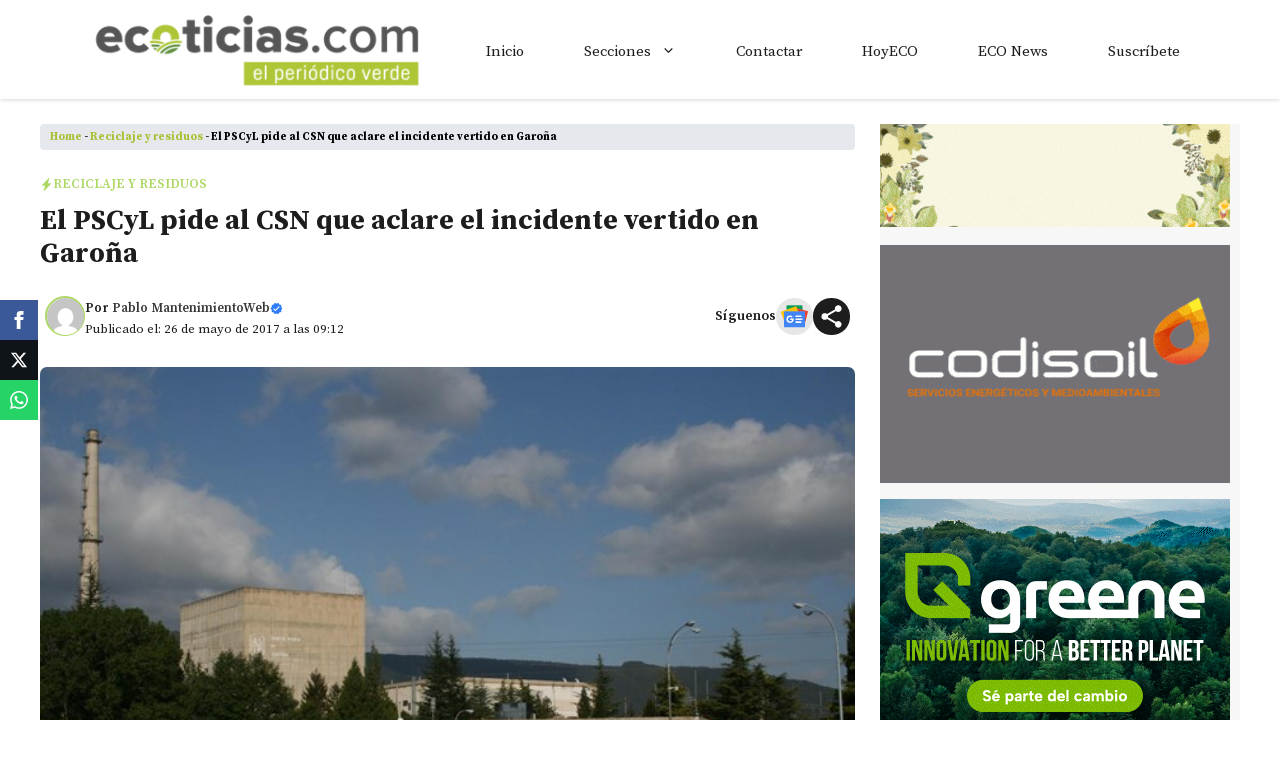

--- FILE ---
content_type: text/html; charset=utf-8
request_url: https://www.google.com/recaptcha/api2/aframe
body_size: 268
content:
<!DOCTYPE HTML><html><head><meta http-equiv="content-type" content="text/html; charset=UTF-8"></head><body><script nonce="fMkR-1lzv6CNCirNSUkWQA">/** Anti-fraud and anti-abuse applications only. See google.com/recaptcha */ try{var clients={'sodar':'https://pagead2.googlesyndication.com/pagead/sodar?'};window.addEventListener("message",function(a){try{if(a.source===window.parent){var b=JSON.parse(a.data);var c=clients[b['id']];if(c){var d=document.createElement('img');d.src=c+b['params']+'&rc='+(localStorage.getItem("rc::a")?sessionStorage.getItem("rc::b"):"");window.document.body.appendChild(d);sessionStorage.setItem("rc::e",parseInt(sessionStorage.getItem("rc::e")||0)+1);localStorage.setItem("rc::h",'1766394058661');}}}catch(b){}});window.parent.postMessage("_grecaptcha_ready", "*");}catch(b){}</script></body></html>

--- FILE ---
content_type: text/css
request_url: https://www.ecoticias.com/wp-content/themes/gp-discover-pro/style.css?ver=1765819755
body_size: 1467
content:
/*
 Theme Name:   GP Discover Pro
 Theme URI:    https://wplitetheme.com/gp-discover-pro/
 Description:  GeneratePress Child theme for mobile responsive discovers blog and news website. Using this child theme you can easily create a google discover blog website. This GeneratePress Child theme design by wplitetheme.com
 Author:       WPLiteTheme.com
 Author URI:   https://wplitetheme.com
 Template:     generatepress
 Version:      1.4.0
*/

.main-navigation {
	box-shadow: rgba(0, 0, 0, 0.16) 0px 1px 4px;
}
/* Sticky widgets */ 
.auto-width.gb-query-loop-wrapper {
    flex: 1;
}
@media (min-width: 768px) {
.sticky-container > .gb-inside-container,.sticky-container {
    position: sticky;
    top: 80px;
}
#right-sidebar .inside-right-sidebar {
    height: 100%;
}
}
select#wp-block-categories-1 {
    width: 100%;
}
.wplite-banner-ads {
	margin-bottom: 15px;
}
.rank-math-breadcrumb p {
	background: #e5e8ec;
	color: #000000;
	padding: 5px 10px;
	border-radius: 4px;
    font-size: 11px;
	font-weight: 700;
}
@media (max-width: 768px){
	.rank-math-breadcrumb p {
		margin: 0px 10px;
	}
}
/*Block Images*/
.wp-block-image {
    padding-top: 10px;
    padding-bottom: 20px;
}

.wp-block-image img {
    box-shadow: 0 10px 10px 0 rgb(0 0 0 / 6%);
    border: 1px solid #cfcfcf;
    padding: 3px;
}
/*Table of contents*/
#toc_container li a {
    display: block;
    width: 100%;
    color: var(--link-text);
    padding: 10px 1em;
    border-top: 1px solid #aaa;
}
#toc_container {
    background: #f9f9f900;
    border: 1px solid #aaa;
    padding: 0px;
}
#toc_container span.toc_toggle {
    font-weight: 400;
    background: #fff;
    padding: 3px 20px;
    font-size: 18px;
    text-transform: capitalize;
    text-align: center;
    display: block;
}
/*Floating Social Share*/
.wplitetheme-float-social-wrapper {
    position: fixed;
    top: 50%;
    -webkit-transform: translateY(-50%);
    -ms-transform: translateY(-50%);
    transform: translateY(-50%);
    z-index: 9999;
}

.wplitetheme-float-social-sharing {
    display: flex;
    flex-wrap: nowrap;
    flex-direction: column;
    align-items: flex-start;
    min-height: 40px;
    font-size: 12px;
    padding: 5px 10px;
}

.wplitetheme-float-social-sharing svg {
    position: relative;
    top: 0.5em;
}

.wplitetheme-social-facebook {
    fill: #fff;
    background-color: rgba(59, 89, 152, 1);
}

.wplitetheme-social-facebook:hover {
    background-color: rgba(59, 89, 152, .8);
}

.wplitetheme-social-twitter {
    fill: #fff;
    background-color: #0f1419;
}

.wplitetheme-social-twitter:hover {
    background-color: #0f1419;
}

.wplitetheme-social-whatsapp {
    fill: #fff;
    background-color: rgba(37, 211, 102, 1);
}

.wplitetheme-social-whatsapp:hover {
    background-color: rgba(37, 211, 102, .8);
}

/*Social Share*/
.wpjankari-social-wrapper {
    margin: 20px 5px 20px 5px;
    font-size: 0;
    text-align: center;
	display: flex;
    flex-wrap: wrap;
}
.wpjankari-social-sharing {
	padding: 8px;
	margin: 4px;
	border-radius: 3px;
    flex: 1;
    transition: background-color 0.3s, transform 0.3s, color 0.3s;
}
.wpjankari-social-sharing:hover {
	transform: translateY(-3px);
	border: none;
	box-shadow: rgba(0, 0, 0, 0.1) 0px 20px 25px -5px, rgba(0, 0, 0, 0.04) 0px 10px 10px -5px;
}
@media only screen and (max-width: 600px) {
    .wpjankari-social-sharing {
		display: inline-block;
    }
}
.wpjankari-social-sharing svg {
    position: relative;
    top: 0.15em;
    display: inline-block;
}
.wpjankari-social-facebook {
    fill: #fff;
    background-color: rgba(59, 89, 152, 1);
}
.wpjankari-social-twitter {
    fill: #fff;
    background-color: rgba(0, 0, 0);
}
.wpjankari-social-whatsapp {
    fill: #fff;
    background-color: rgba(37, 211, 102, 1);
}
.wpjankari-social-telegram {
    fill: #fff;
    background-color: rgb(2, 126, 189);
}
.wpjankari-social-more {
    fill: #fff;
    background-color: rgba(0, 0, 0);
}
/*Follow Us Button*/
.whatsapphighlight {
	animation: WPLiteTheme-GreenBorderAnimation 1s infinite;
}
@keyframes WPLiteTheme-GreenBorderAnimation {
	0% {
		border-color: transparent;
	}
	50% {
		border-color: #25d366;
	}
	100% {
		border-color: transparent;
	}
}
.telegramhighlight {
	animation: WPLiteTheme-BlueBorderAnimation 1s infinite;
}
@keyframes WPLiteTheme-BlueBorderAnimation {
	0% {
		border-color: transparent;
	}
	50% {
		border-color: #0086ce;
	}
	100% {
		border-color: transparent;
	}
}
/*Tag Cloud*/
.widget_epcl_tag_cloud a, .widget_tag_cloud a, .wp-block-tag-cloud a {
    font-size: 12px!important;
    margin-bottom: 8px;
    margin-right: 8px;
}
.widget_epcl_tag_cloud a, .widget_tag_cloud a, .wp-block-tag-cloud a,  div.tags a{
    color: #333333;
    display: inline-block;
    padding: 4px 15px;
    line-height: 1.2;
    margin-right: 10px;
    background: #fff;
    border: 1px solid #333333;
    border-radius: 25px;
}